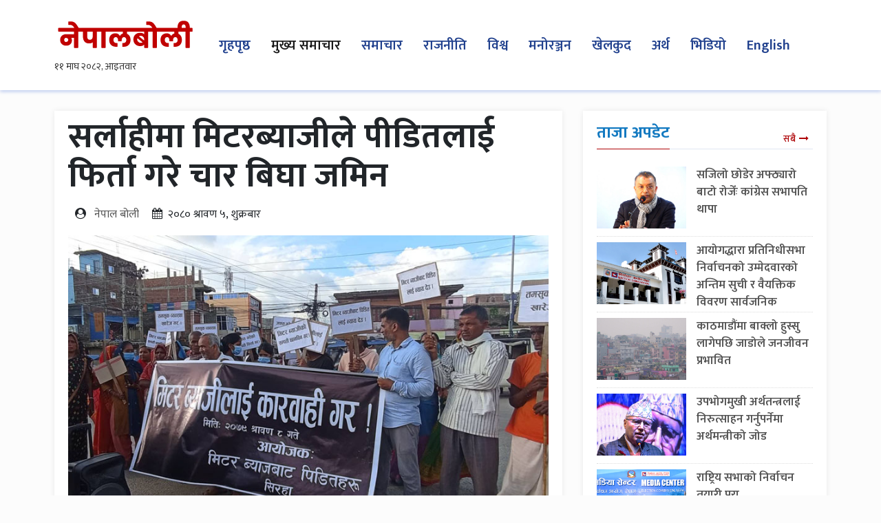

--- FILE ---
content_type: text/html; charset=UTF-8
request_url: https://www.nepalboli.com/news/3462/
body_size: 11942
content:
	<!doctype html>
	<html lang="en-US">
		<head>
			<meta charset="UTF-8">
			<meta name="viewport" content="width=device-width, initial-scale=1">
			<link rel="profile" href="https://gmpg.org/xfn/11">
			<link rel="icon" href="https://www.nepalboli.com/wp-content/uploads/2022/06/nb.jpg" type="image/png">
			
			
			<meta property="og:type" content="article" />
<meta property="twitter:card" content="summary_large_image" />
			 
<meta name="twitter:site" content="@Nepalboli1" />
<meta name="twitter:creator" content="@Nepalboli1" />
 
			
			
			
												<meta property="og:image" content="https://www.nepalboli.com/wp-content/uploads/2022/08/miter-byaj-siraha.jpg"  >
			 
						<meta property="og:image:width" content="" >
			<meta property="og:image:height" content="" >
			<meta property="og:url" content="https://www.nepalboli.com/news/3462/"  >
			<meta property="og:title" content="सर्लाहीमा मिटरब्याजीले पीडितलाई फिर्ता गरे चार बिघा जमिन"  >
			<meta property="og:site_name" content="Emadheshtoday" />
			<meta property="og:description" content="" >
			<meta property="fb:app_id" content="" >
			<meta property="fb:admins" content="4u1ly" >
			<!-- Global site tag (gtag.js) - Google Analytics -->
			<div id="fb-root"></div>
			<script async defer crossorigin="anonymous" src="https://connect.facebook.net/en_US/sdk.js#xfbml=1&version=v6.0&appId=1145492402287172&autoLogAppEvents=1"></script>
		  <!-- <script type="text/javascript" src="//s7.addthis.com/js/300/addthis_widget.js#pubid=ra-5e87436a458a5fab"></script> -->

<script type="text/javascript" src="//s7.addthis.com/js/300/addthis_widget.js#pubid=ra-5ec2561ab507d4b2"></script>
			<script type='text/javascript' src='https://platform-api.sharethis.com/js/sharethis.js#property=6492b3e97674a90012611473&product=sop' async='async'></script>

						<title>सर्लाहीमा मिटरब्याजीले पीडितलाई फिर्ता गरे चार बिघा जमिन &#8211; Nepalboli</title>
<meta name='robots' content='max-image-preview:large' />
	<style>img:is([sizes="auto" i], [sizes^="auto," i]) { contain-intrinsic-size: 3000px 1500px }</style>
	<link rel='dns-prefetch' href='//stats.wp.com' />
<link rel="alternate" type="application/rss+xml" title="Nepalboli &raquo; Feed" href="https://www.nepalboli.com/feed/" />
<link rel="alternate" type="application/rss+xml" title="Nepalboli &raquo; Comments Feed" href="https://www.nepalboli.com/comments/feed/" />
<link rel="alternate" type="application/rss+xml" title="Nepalboli &raquo; सर्लाहीमा मिटरब्याजीले पीडितलाई फिर्ता गरे चार बिघा जमिन Comments Feed" href="https://www.nepalboli.com/news/3462/feed/" />
<script type="text/javascript">
/* <![CDATA[ */
window._wpemojiSettings = {"baseUrl":"https:\/\/s.w.org\/images\/core\/emoji\/16.0.1\/72x72\/","ext":".png","svgUrl":"https:\/\/s.w.org\/images\/core\/emoji\/16.0.1\/svg\/","svgExt":".svg","source":{"concatemoji":"https:\/\/www.nepalboli.com\/wp-includes\/js\/wp-emoji-release.min.js?ver=6.8.3"}};
/*! This file is auto-generated */
!function(s,n){var o,i,e;function c(e){try{var t={supportTests:e,timestamp:(new Date).valueOf()};sessionStorage.setItem(o,JSON.stringify(t))}catch(e){}}function p(e,t,n){e.clearRect(0,0,e.canvas.width,e.canvas.height),e.fillText(t,0,0);var t=new Uint32Array(e.getImageData(0,0,e.canvas.width,e.canvas.height).data),a=(e.clearRect(0,0,e.canvas.width,e.canvas.height),e.fillText(n,0,0),new Uint32Array(e.getImageData(0,0,e.canvas.width,e.canvas.height).data));return t.every(function(e,t){return e===a[t]})}function u(e,t){e.clearRect(0,0,e.canvas.width,e.canvas.height),e.fillText(t,0,0);for(var n=e.getImageData(16,16,1,1),a=0;a<n.data.length;a++)if(0!==n.data[a])return!1;return!0}function f(e,t,n,a){switch(t){case"flag":return n(e,"\ud83c\udff3\ufe0f\u200d\u26a7\ufe0f","\ud83c\udff3\ufe0f\u200b\u26a7\ufe0f")?!1:!n(e,"\ud83c\udde8\ud83c\uddf6","\ud83c\udde8\u200b\ud83c\uddf6")&&!n(e,"\ud83c\udff4\udb40\udc67\udb40\udc62\udb40\udc65\udb40\udc6e\udb40\udc67\udb40\udc7f","\ud83c\udff4\u200b\udb40\udc67\u200b\udb40\udc62\u200b\udb40\udc65\u200b\udb40\udc6e\u200b\udb40\udc67\u200b\udb40\udc7f");case"emoji":return!a(e,"\ud83e\udedf")}return!1}function g(e,t,n,a){var r="undefined"!=typeof WorkerGlobalScope&&self instanceof WorkerGlobalScope?new OffscreenCanvas(300,150):s.createElement("canvas"),o=r.getContext("2d",{willReadFrequently:!0}),i=(o.textBaseline="top",o.font="600 32px Arial",{});return e.forEach(function(e){i[e]=t(o,e,n,a)}),i}function t(e){var t=s.createElement("script");t.src=e,t.defer=!0,s.head.appendChild(t)}"undefined"!=typeof Promise&&(o="wpEmojiSettingsSupports",i=["flag","emoji"],n.supports={everything:!0,everythingExceptFlag:!0},e=new Promise(function(e){s.addEventListener("DOMContentLoaded",e,{once:!0})}),new Promise(function(t){var n=function(){try{var e=JSON.parse(sessionStorage.getItem(o));if("object"==typeof e&&"number"==typeof e.timestamp&&(new Date).valueOf()<e.timestamp+604800&&"object"==typeof e.supportTests)return e.supportTests}catch(e){}return null}();if(!n){if("undefined"!=typeof Worker&&"undefined"!=typeof OffscreenCanvas&&"undefined"!=typeof URL&&URL.createObjectURL&&"undefined"!=typeof Blob)try{var e="postMessage("+g.toString()+"("+[JSON.stringify(i),f.toString(),p.toString(),u.toString()].join(",")+"));",a=new Blob([e],{type:"text/javascript"}),r=new Worker(URL.createObjectURL(a),{name:"wpTestEmojiSupports"});return void(r.onmessage=function(e){c(n=e.data),r.terminate(),t(n)})}catch(e){}c(n=g(i,f,p,u))}t(n)}).then(function(e){for(var t in e)n.supports[t]=e[t],n.supports.everything=n.supports.everything&&n.supports[t],"flag"!==t&&(n.supports.everythingExceptFlag=n.supports.everythingExceptFlag&&n.supports[t]);n.supports.everythingExceptFlag=n.supports.everythingExceptFlag&&!n.supports.flag,n.DOMReady=!1,n.readyCallback=function(){n.DOMReady=!0}}).then(function(){return e}).then(function(){var e;n.supports.everything||(n.readyCallback(),(e=n.source||{}).concatemoji?t(e.concatemoji):e.wpemoji&&e.twemoji&&(t(e.twemoji),t(e.wpemoji)))}))}((window,document),window._wpemojiSettings);
/* ]]> */
</script>
<style id='wp-emoji-styles-inline-css' type='text/css'>

	img.wp-smiley, img.emoji {
		display: inline !important;
		border: none !important;
		box-shadow: none !important;
		height: 1em !important;
		width: 1em !important;
		margin: 0 0.07em !important;
		vertical-align: -0.1em !important;
		background: none !important;
		padding: 0 !important;
	}
</style>
<link rel='stylesheet' id='wp-block-library-css' href='https://www.nepalboli.com/wp-includes/css/dist/block-library/style.min.css?ver=6.8.3' type='text/css' media='all' />
<style id='classic-theme-styles-inline-css' type='text/css'>
/*! This file is auto-generated */
.wp-block-button__link{color:#fff;background-color:#32373c;border-radius:9999px;box-shadow:none;text-decoration:none;padding:calc(.667em + 2px) calc(1.333em + 2px);font-size:1.125em}.wp-block-file__button{background:#32373c;color:#fff;text-decoration:none}
</style>
<link rel='stylesheet' id='mediaelement-css' href='https://www.nepalboli.com/wp-includes/js/mediaelement/mediaelementplayer-legacy.min.css?ver=4.2.17' type='text/css' media='all' />
<link rel='stylesheet' id='wp-mediaelement-css' href='https://www.nepalboli.com/wp-includes/js/mediaelement/wp-mediaelement.min.css?ver=6.8.3' type='text/css' media='all' />
<style id='jetpack-sharing-buttons-style-inline-css' type='text/css'>
.jetpack-sharing-buttons__services-list{display:flex;flex-direction:row;flex-wrap:wrap;gap:0;list-style-type:none;margin:5px;padding:0}.jetpack-sharing-buttons__services-list.has-small-icon-size{font-size:12px}.jetpack-sharing-buttons__services-list.has-normal-icon-size{font-size:16px}.jetpack-sharing-buttons__services-list.has-large-icon-size{font-size:24px}.jetpack-sharing-buttons__services-list.has-huge-icon-size{font-size:36px}@media print{.jetpack-sharing-buttons__services-list{display:none!important}}.editor-styles-wrapper .wp-block-jetpack-sharing-buttons{gap:0;padding-inline-start:0}ul.jetpack-sharing-buttons__services-list.has-background{padding:1.25em 2.375em}
</style>
<style id='global-styles-inline-css' type='text/css'>
:root{--wp--preset--aspect-ratio--square: 1;--wp--preset--aspect-ratio--4-3: 4/3;--wp--preset--aspect-ratio--3-4: 3/4;--wp--preset--aspect-ratio--3-2: 3/2;--wp--preset--aspect-ratio--2-3: 2/3;--wp--preset--aspect-ratio--16-9: 16/9;--wp--preset--aspect-ratio--9-16: 9/16;--wp--preset--color--black: #000000;--wp--preset--color--cyan-bluish-gray: #abb8c3;--wp--preset--color--white: #ffffff;--wp--preset--color--pale-pink: #f78da7;--wp--preset--color--vivid-red: #cf2e2e;--wp--preset--color--luminous-vivid-orange: #ff6900;--wp--preset--color--luminous-vivid-amber: #fcb900;--wp--preset--color--light-green-cyan: #7bdcb5;--wp--preset--color--vivid-green-cyan: #00d084;--wp--preset--color--pale-cyan-blue: #8ed1fc;--wp--preset--color--vivid-cyan-blue: #0693e3;--wp--preset--color--vivid-purple: #9b51e0;--wp--preset--gradient--vivid-cyan-blue-to-vivid-purple: linear-gradient(135deg,rgba(6,147,227,1) 0%,rgb(155,81,224) 100%);--wp--preset--gradient--light-green-cyan-to-vivid-green-cyan: linear-gradient(135deg,rgb(122,220,180) 0%,rgb(0,208,130) 100%);--wp--preset--gradient--luminous-vivid-amber-to-luminous-vivid-orange: linear-gradient(135deg,rgba(252,185,0,1) 0%,rgba(255,105,0,1) 100%);--wp--preset--gradient--luminous-vivid-orange-to-vivid-red: linear-gradient(135deg,rgba(255,105,0,1) 0%,rgb(207,46,46) 100%);--wp--preset--gradient--very-light-gray-to-cyan-bluish-gray: linear-gradient(135deg,rgb(238,238,238) 0%,rgb(169,184,195) 100%);--wp--preset--gradient--cool-to-warm-spectrum: linear-gradient(135deg,rgb(74,234,220) 0%,rgb(151,120,209) 20%,rgb(207,42,186) 40%,rgb(238,44,130) 60%,rgb(251,105,98) 80%,rgb(254,248,76) 100%);--wp--preset--gradient--blush-light-purple: linear-gradient(135deg,rgb(255,206,236) 0%,rgb(152,150,240) 100%);--wp--preset--gradient--blush-bordeaux: linear-gradient(135deg,rgb(254,205,165) 0%,rgb(254,45,45) 50%,rgb(107,0,62) 100%);--wp--preset--gradient--luminous-dusk: linear-gradient(135deg,rgb(255,203,112) 0%,rgb(199,81,192) 50%,rgb(65,88,208) 100%);--wp--preset--gradient--pale-ocean: linear-gradient(135deg,rgb(255,245,203) 0%,rgb(182,227,212) 50%,rgb(51,167,181) 100%);--wp--preset--gradient--electric-grass: linear-gradient(135deg,rgb(202,248,128) 0%,rgb(113,206,126) 100%);--wp--preset--gradient--midnight: linear-gradient(135deg,rgb(2,3,129) 0%,rgb(40,116,252) 100%);--wp--preset--font-size--small: 13px;--wp--preset--font-size--medium: 20px;--wp--preset--font-size--large: 36px;--wp--preset--font-size--x-large: 42px;--wp--preset--spacing--20: 0.44rem;--wp--preset--spacing--30: 0.67rem;--wp--preset--spacing--40: 1rem;--wp--preset--spacing--50: 1.5rem;--wp--preset--spacing--60: 2.25rem;--wp--preset--spacing--70: 3.38rem;--wp--preset--spacing--80: 5.06rem;--wp--preset--shadow--natural: 6px 6px 9px rgba(0, 0, 0, 0.2);--wp--preset--shadow--deep: 12px 12px 50px rgba(0, 0, 0, 0.4);--wp--preset--shadow--sharp: 6px 6px 0px rgba(0, 0, 0, 0.2);--wp--preset--shadow--outlined: 6px 6px 0px -3px rgba(255, 255, 255, 1), 6px 6px rgba(0, 0, 0, 1);--wp--preset--shadow--crisp: 6px 6px 0px rgba(0, 0, 0, 1);}:where(.is-layout-flex){gap: 0.5em;}:where(.is-layout-grid){gap: 0.5em;}body .is-layout-flex{display: flex;}.is-layout-flex{flex-wrap: wrap;align-items: center;}.is-layout-flex > :is(*, div){margin: 0;}body .is-layout-grid{display: grid;}.is-layout-grid > :is(*, div){margin: 0;}:where(.wp-block-columns.is-layout-flex){gap: 2em;}:where(.wp-block-columns.is-layout-grid){gap: 2em;}:where(.wp-block-post-template.is-layout-flex){gap: 1.25em;}:where(.wp-block-post-template.is-layout-grid){gap: 1.25em;}.has-black-color{color: var(--wp--preset--color--black) !important;}.has-cyan-bluish-gray-color{color: var(--wp--preset--color--cyan-bluish-gray) !important;}.has-white-color{color: var(--wp--preset--color--white) !important;}.has-pale-pink-color{color: var(--wp--preset--color--pale-pink) !important;}.has-vivid-red-color{color: var(--wp--preset--color--vivid-red) !important;}.has-luminous-vivid-orange-color{color: var(--wp--preset--color--luminous-vivid-orange) !important;}.has-luminous-vivid-amber-color{color: var(--wp--preset--color--luminous-vivid-amber) !important;}.has-light-green-cyan-color{color: var(--wp--preset--color--light-green-cyan) !important;}.has-vivid-green-cyan-color{color: var(--wp--preset--color--vivid-green-cyan) !important;}.has-pale-cyan-blue-color{color: var(--wp--preset--color--pale-cyan-blue) !important;}.has-vivid-cyan-blue-color{color: var(--wp--preset--color--vivid-cyan-blue) !important;}.has-vivid-purple-color{color: var(--wp--preset--color--vivid-purple) !important;}.has-black-background-color{background-color: var(--wp--preset--color--black) !important;}.has-cyan-bluish-gray-background-color{background-color: var(--wp--preset--color--cyan-bluish-gray) !important;}.has-white-background-color{background-color: var(--wp--preset--color--white) !important;}.has-pale-pink-background-color{background-color: var(--wp--preset--color--pale-pink) !important;}.has-vivid-red-background-color{background-color: var(--wp--preset--color--vivid-red) !important;}.has-luminous-vivid-orange-background-color{background-color: var(--wp--preset--color--luminous-vivid-orange) !important;}.has-luminous-vivid-amber-background-color{background-color: var(--wp--preset--color--luminous-vivid-amber) !important;}.has-light-green-cyan-background-color{background-color: var(--wp--preset--color--light-green-cyan) !important;}.has-vivid-green-cyan-background-color{background-color: var(--wp--preset--color--vivid-green-cyan) !important;}.has-pale-cyan-blue-background-color{background-color: var(--wp--preset--color--pale-cyan-blue) !important;}.has-vivid-cyan-blue-background-color{background-color: var(--wp--preset--color--vivid-cyan-blue) !important;}.has-vivid-purple-background-color{background-color: var(--wp--preset--color--vivid-purple) !important;}.has-black-border-color{border-color: var(--wp--preset--color--black) !important;}.has-cyan-bluish-gray-border-color{border-color: var(--wp--preset--color--cyan-bluish-gray) !important;}.has-white-border-color{border-color: var(--wp--preset--color--white) !important;}.has-pale-pink-border-color{border-color: var(--wp--preset--color--pale-pink) !important;}.has-vivid-red-border-color{border-color: var(--wp--preset--color--vivid-red) !important;}.has-luminous-vivid-orange-border-color{border-color: var(--wp--preset--color--luminous-vivid-orange) !important;}.has-luminous-vivid-amber-border-color{border-color: var(--wp--preset--color--luminous-vivid-amber) !important;}.has-light-green-cyan-border-color{border-color: var(--wp--preset--color--light-green-cyan) !important;}.has-vivid-green-cyan-border-color{border-color: var(--wp--preset--color--vivid-green-cyan) !important;}.has-pale-cyan-blue-border-color{border-color: var(--wp--preset--color--pale-cyan-blue) !important;}.has-vivid-cyan-blue-border-color{border-color: var(--wp--preset--color--vivid-cyan-blue) !important;}.has-vivid-purple-border-color{border-color: var(--wp--preset--color--vivid-purple) !important;}.has-vivid-cyan-blue-to-vivid-purple-gradient-background{background: var(--wp--preset--gradient--vivid-cyan-blue-to-vivid-purple) !important;}.has-light-green-cyan-to-vivid-green-cyan-gradient-background{background: var(--wp--preset--gradient--light-green-cyan-to-vivid-green-cyan) !important;}.has-luminous-vivid-amber-to-luminous-vivid-orange-gradient-background{background: var(--wp--preset--gradient--luminous-vivid-amber-to-luminous-vivid-orange) !important;}.has-luminous-vivid-orange-to-vivid-red-gradient-background{background: var(--wp--preset--gradient--luminous-vivid-orange-to-vivid-red) !important;}.has-very-light-gray-to-cyan-bluish-gray-gradient-background{background: var(--wp--preset--gradient--very-light-gray-to-cyan-bluish-gray) !important;}.has-cool-to-warm-spectrum-gradient-background{background: var(--wp--preset--gradient--cool-to-warm-spectrum) !important;}.has-blush-light-purple-gradient-background{background: var(--wp--preset--gradient--blush-light-purple) !important;}.has-blush-bordeaux-gradient-background{background: var(--wp--preset--gradient--blush-bordeaux) !important;}.has-luminous-dusk-gradient-background{background: var(--wp--preset--gradient--luminous-dusk) !important;}.has-pale-ocean-gradient-background{background: var(--wp--preset--gradient--pale-ocean) !important;}.has-electric-grass-gradient-background{background: var(--wp--preset--gradient--electric-grass) !important;}.has-midnight-gradient-background{background: var(--wp--preset--gradient--midnight) !important;}.has-small-font-size{font-size: var(--wp--preset--font-size--small) !important;}.has-medium-font-size{font-size: var(--wp--preset--font-size--medium) !important;}.has-large-font-size{font-size: var(--wp--preset--font-size--large) !important;}.has-x-large-font-size{font-size: var(--wp--preset--font-size--x-large) !important;}
:where(.wp-block-post-template.is-layout-flex){gap: 1.25em;}:where(.wp-block-post-template.is-layout-grid){gap: 1.25em;}
:where(.wp-block-columns.is-layout-flex){gap: 2em;}:where(.wp-block-columns.is-layout-grid){gap: 2em;}
:root :where(.wp-block-pullquote){font-size: 1.5em;line-height: 1.6;}
</style>
<link rel='stylesheet' id='bootstrap-css' href='https://www.nepalboli.com/wp-content/themes/journeyfortech_teraitop/front_css/css/bootstrap.min.css?ver=1' type='text/css' media='all' />
<link rel='stylesheet' id='fontawesome-css' href='https://www.nepalboli.com/wp-content/themes/journeyfortech_teraitop/front_css/css/font-awesome.css?ver=1' type='text/css' media='all' />
<link rel='stylesheet' id='mag-style-css' href='https://www.nepalboli.com/wp-content/themes/journeyfortech_teraitop/style.css?ver=359501' type='text/css' media='' />
<link rel="https://api.w.org/" href="https://www.nepalboli.com/wp-json/" /><link rel="alternate" title="JSON" type="application/json" href="https://www.nepalboli.com/wp-json/wp/v2/posts/3462" /><link rel="EditURI" type="application/rsd+xml" title="RSD" href="https://www.nepalboli.com/xmlrpc.php?rsd" />
<meta name="generator" content="WordPress 6.8.3" />
<link rel="canonical" href="https://www.nepalboli.com/news/3462/" />
<link rel='shortlink' href='https://www.nepalboli.com/?p=3462' />
<link rel="alternate" title="oEmbed (JSON)" type="application/json+oembed" href="https://www.nepalboli.com/wp-json/oembed/1.0/embed?url=https%3A%2F%2Fwww.nepalboli.com%2Fnews%2F3462%2F" />
<link rel="alternate" title="oEmbed (XML)" type="text/xml+oembed" href="https://www.nepalboli.com/wp-json/oembed/1.0/embed?url=https%3A%2F%2Fwww.nepalboli.com%2Fnews%2F3462%2F&#038;format=xml" />
	<style>img#wpstats{display:none}</style>
		<link rel="pingback" href="https://www.nepalboli.com/xmlrpc.php"><style type="text/css">.recentcomments a{display:inline !important;padding:0 !important;margin:0 !important;}</style>		</head>
		<body class="wp-singular post-template-default single single-post postid-3462 single-format-standard wp-theme-journeyfortech_teraitop">
							 
     



     <section class="top-nav-jft">
      <nav class="navbar navbar-expand-lg navbar-light bg-light">
        <div class="container">
          <a class="navbar-brand" href="/"><div class="logo"><img src="https://www.nepalboli.com/wp-content/uploads/2023/08/nepal-boli-logo.png" alt=""></div>
			<iframe scrolling="no" border="0" frameborder="0" marginwidth="0" marginheight="0" allowtransparency="true" src="https://www.ashesh.com.np/linknepali-time.php?dwn=only&font_color=333333&font_size=14&font_weight=600&bikram_sambat=0&format=dmyw&api=741179m026" width="165" height="32"></iframe>
			</a>
          <button class="navbar-toggler" type="button" data-toggle="collapse" data-target="#navbarSupportedContent" aria-controls="navbarSupportedContent" aria-expanded="false" aria-label="Toggle navigation">
          <span class="navbar-toggler-icon"></span>
          </button>


          <div id="navbarSupportedContent" class="collapse navbar-collapse"><ul id="menu-main-menu" class="nav navbar-nav mr-auto"><li itemscope="itemscope" itemtype="https://www.schema.org/SiteNavigationElement" id="menu-item-23" class="menu-item menu-item-type-post_type menu-item-object-page menu-item-home menu-item-23 nav-item"><a title="गृहपृष्ठ" href="https://www.nepalboli.com/" class="nav-link">गृहपृष्ठ</a></li>
<li itemscope="itemscope" itemtype="https://www.schema.org/SiteNavigationElement" id="menu-item-16" class="menu-item menu-item-type-taxonomy menu-item-object-category current-post-ancestor current-menu-parent current-post-parent active menu-item-16 nav-item"><a title="मुख्य समाचार" href="https://www.nepalboli.com/category/headlines/" class="nav-link">मुख्य समाचार</a></li>
<li itemscope="itemscope" itemtype="https://www.schema.org/SiteNavigationElement" id="menu-item-19" class="menu-item menu-item-type-taxonomy menu-item-object-category menu-item-19 nav-item"><a title="समाचार" href="https://www.nepalboli.com/category/world-news/" class="nav-link">समाचार</a></li>
<li itemscope="itemscope" itemtype="https://www.schema.org/SiteNavigationElement" id="menu-item-17" class="menu-item menu-item-type-taxonomy menu-item-object-category menu-item-17 nav-item"><a title="राजनीति" href="https://www.nepalboli.com/category/politics/" class="nav-link">राजनीति</a></li>
<li itemscope="itemscope" itemtype="https://www.schema.org/SiteNavigationElement" id="menu-item-1370" class="menu-item menu-item-type-taxonomy menu-item-object-category menu-item-1370 nav-item"><a title="विश्व" href="https://www.nepalboli.com/category/world-news/" class="nav-link">विश्व</a></li>
<li itemscope="itemscope" itemtype="https://www.schema.org/SiteNavigationElement" id="menu-item-1371" class="menu-item menu-item-type-taxonomy menu-item-object-category menu-item-1371 nav-item"><a title="मनोरञ्जन" href="https://www.nepalboli.com/category/entertainment/" class="nav-link">मनोरञ्जन</a></li>
<li itemscope="itemscope" itemtype="https://www.schema.org/SiteNavigationElement" id="menu-item-1372" class="menu-item menu-item-type-taxonomy menu-item-object-category menu-item-1372 nav-item"><a title="खेलकुद" href="https://www.nepalboli.com/category/sports/" class="nav-link">खेलकुद</a></li>
<li itemscope="itemscope" itemtype="https://www.schema.org/SiteNavigationElement" id="menu-item-1373" class="menu-item menu-item-type-taxonomy menu-item-object-category menu-item-1373 nav-item"><a title="अर्थ" href="https://www.nepalboli.com/category/economy/" class="nav-link">अर्थ</a></li>
<li itemscope="itemscope" itemtype="https://www.schema.org/SiteNavigationElement" id="menu-item-1375" class="menu-item menu-item-type-taxonomy menu-item-object-category menu-item-1375 nav-item"><a title="भिडियो" href="https://www.nepalboli.com/category/pokhariya-tv/" class="nav-link">भिडियो</a></li>
<li itemscope="itemscope" itemtype="https://www.schema.org/SiteNavigationElement" id="menu-item-1376" class="menu-item menu-item-type-taxonomy menu-item-object-category menu-item-1376 nav-item"><a title="English" href="https://www.nepalboli.com/category/english/" class="nav-link">English</a></li>
</ul></div>


          
      </div>
    </nav>
  </section>
<section id="single-page">
	<div class="container">
		<div class="row">
			<div class="col-md-8">
				<div class="single-content section-wrapper mb-5">
															<h1> सर्लाहीमा मिटरब्याजीले पीडितलाई फिर्ता गरे चार बिघा जमिन</h1>
					<div class="date-time">
						<span>
							<i class="fa fa-user-circle"></i> &nbsp;
							
							<a href="https://www.nepalboli.com/news/author/nepalboli/" title="Posts by नेपाल बोली" rel="author">नेपाल बोली</a>							
						</span>
						<span><i class="fa fa-calendar" aria-hidden="true"></i> &nbsp;&#2408;&#2406;&#2414;&#2406; श्रावण &#2411;, शुक्रबार &nbsp; </span>
						<!-- <span> <i class="fa fa-line-chart"></i> 184  पटक हेरिएको</span> -->
						
						
												
						
					</div>
					
					
<!-- 					<div class="addthis_inline_share_toolbox"></div> -->
					<div class="sharethis-inline-share-buttons mt-2 mb-2"></div>
					
					
										
										
										<div class="single-img">
						<img width="900" height="500" src="https://www.nepalboli.com/wp-content/uploads/2022/08/miter-byaj-siraha.jpg" class="attachment-post-thumbnail size-post-thumbnail wp-post-image" alt="" decoding="async" fetchpriority="high" srcset="https://www.nepalboli.com/wp-content/uploads/2022/08/miter-byaj-siraha.jpg 900w, https://www.nepalboli.com/wp-content/uploads/2022/08/miter-byaj-siraha-300x167.jpg 300w, https://www.nepalboli.com/wp-content/uploads/2022/08/miter-byaj-siraha-768x427.jpg 768w" sizes="(max-width: 900px) 100vw, 900px" />					</div>
					<div class="single-detail">
						<p><p>सर्लाहीमा मिटरब्याजीले चार बिघा जमिन पीडितलाई फिर्ता गरेका छन्। चर्को ब्याजदरमा लिएको रकम तिर्न नसकेपछि मिटरब्याजीले जबर्जस्ती हडपेको सर्वसाधारणको करिब चार बिघा जमिन सम्बन्धित व्यक्तिकै नाममा फिर्ता गरेका हो।</p>
<p>पूर्वन्यायाधीश गौरीबहादुर कार्कीको अध्यक्षतामा गठित जाँचबुझ आयोग र सहायक प्रमुख जिल्ला अधिकारीको नेतृत्वमा रहेको संयन्त्रको पहलमा जिल्लाका मिरटब्याजी पीडितको तीन बिघा १० कट्ठा १२ धुर जमिन सम्बन्धित व्यक्तिकै नाममा फिर्ता भएको आयोगले जनाएको छ।</p>
<p>आयोगले विभिन्न जिल्लामा करिब साढे २६ करोडभन्दा बढी रकम उल्लेख गरिएका कपाली तमसुक (कागज) पनि नष्ट गरेको आयोगका अध्यक्ष कार्कीले जानकारी दिए।</p>
<p>मिटरब्याजी पीडितले सङ्घर्ष समिति नै गठन गरेर सरकारविरुद्ध दबाब बढाएपछि चैत १८ गते उपप्रधानमन्त्री तथा गृहमन्त्री नारायणकाजी श्रेष्ठको उपस्थितिमा गृह मन्त्रालयले पाँचबुँदे सहमति गर्दै चर्को ब्याज असुल्नेमाथि कारबाही गर्ने प्रतिबद्धता जनाएको थियो।</p>
<p>त्यसको दुई दिनपछि उपप्रधानमन्त्री श्रेष्ठकै प्रस्तावमा मन्त्रिपरिषद्ले विशेष अदालतका पूर्वअध्यक्ष कार्कीको अध्यक्षतामा नेपाल प्रहरीका पूर्वएआइजी उत्तमराज सुवेदी र पूर्वनायब महान्यायाधिवक्ता गणेशबाबु रेग्मी सम्मिलित तीन सदस्यीय जाँचबुझ आयोग गठन गरेको थियो। त्यस लगत्तै जनकपुरमा आयोगको कार्यालय खोलेर मिटरब्याजसम्बन्धी उजुरी आह्वान गरिएको थियो।</p>
<p>त्यसपछि गरिएको अनुसन्धानका क्रममा चर्को ब्याजमा रकम लगानी गर्ने, साँवाभन्दा ब्याज रकम बढी लिने, रकम तिरिसक्दा पनि तमसुक राखेर ऋणीका जग्गा हडप्ने काम भएका तथ्यरप्रमाण खुलेको आयोगका अध्यक्ष कार्कीले जानकारी दिए।</p>
<p>उनका अनुसार त्यसपछि आयोग र प्रशासनले यस्ता अपराध निरुत्साहित गर्न ऋणभन्दा चर्को ब्याजका कारण गुम्न पुगेको जायजेथा मिलापत्रबाटै फिर्ता गर्ने नीतिलाई प्राथमिकताका साथ कार्यान्वयन गरिरहेको छ।</p>
<p>त्यस क्रममा आठ बिघा छ कट्ठाभन्दा बढी जग्गा ऋणीलाई नै फिर्ता गर्न मिटरब्याजी तयार भएको कार्कीले बताए। मधेस प्रदेशका चार जिल्लाका साथै कोशी प्रदेशको उदयपुरमा मिटरब्याजी र ऋणीबीच मिलापत्र गरेर जग्गा फिर्ता गराउने काम चलिरहेको छ।</p>
<p>नागरिकले साहुबाट सामाजिक काम, वैदेशिक रोजगारी, विवाहरव्रतबन्ध, घरायसी खर्च, घरजग्गा निर्माणरखरिद, दैनिक गुजारालगायत शीर्षकमा ऋण लिने गरेको र तमसुकमा लिएको भन्दा अधिक ब्याज असुलिएको अनुसन्धान तथा छानबिनबाट खुलेको आयोगका सदस्य सुवेदीले जानकारी दिए।</p>
<p>उनका अनुसार महोत्तरीमा तीन बिघा दुई कट्ठा १७ धुर, सप्तरीमा एक कट्ठा पाँच धुर, सिरहामा १८ कट्ठा आठ धुर, उदयपुरमा १२ कट्ठा ११ धुर र रौतहटमा एक कट्ठा जमिन रकम लिने सर्वसाधारणकै नाममा स्रेस्ता कायम हुने गरी फिर्ता गरिएको छ। ऋण तिर्न नसकेपछि साहुले मालपोतबाटै पास गरेर र केही जबर्जस्ती जफत गरेर ती जग्गा आफ्नो बनाएको पाइएको आयोगले जनाएको छ ।</p>
<p>आयोगमा परेका उजुरीको अनुसन्धान र छानबिनपछि केही जिल्लाका मिटरब्याजी पीडितलाई जग्गा फिर्ता गर्न तयार भएका थिए। हालसम्म सातवटै प्रदेशका ५५ जिल्लाबाट मिटरब्याजीविरुद्ध २३ हजार नौ सय ४८ उजुरी परेका आयोगका अध्यक्ष कार्कीले जानकारी दिए।</p>
<p>तीमध्ये करिब एक हजार चार सय उजुरी मिलापत्रमा टुङ्गिएका छन्। आयोगका अध्यक्ष कार्कीका अनुसार रु २६ करोड ४८ लाख ८१ हजार चार सय ७८ उल्लेख गरिएका तमसुकलाई रु १२ करोड ६८ लाख ४० हजार कायम रहने गरी दुई पक्षबीच मिलापत्र गरिएको छ।</p>
<p>आयोगका अनुसार मधेसमा १८ हजार ९१, मन्त्रालयका अनुसार कोशी प्रदेशमा सात सय ८४, बागमतीमा एक हजार दुई सय ६७, गण्डकीमा एक सय ७५, लुम्बिनीमा तीन हजार दुई सय २०, कर्णालीमा एक सय ५१ र सुदूरपश्चिममा दुई सय ८० उजुरी परेका छन्। जिल्लागत रूपमा बारा, सिरहा, महोत्तरी र रौतहटबाट सबैभन्दा बढी उजुरी परेका छन्। प्राप्त उजुरीअनुसार मिटरब्याजीबाट ऋणीले ७८ करोड २१ लाख ५७ हजार नौ सय ७३ लिएकामा तमसुक भने रु एक अर्ब ४४ करोड ७९ लाख ३० हजार १७ को गरेको देखिएको आयोगले जनाएको छ।</p>
<p>उजुरी छानबिन र सम्बोधन गर्नै बाँकी भएका तथा मिलापत्र हुन नसकेका विषयलाई मात्रै कारबाहीको दायरामा ल्याउने गरी सुझावसहित प्रतिवेदन तयार पारिने आयोगका अध्यक्ष कार्कीले बताए। उजुरी र वास्तविक ऋण केलाएर कसैलाई पनि नोक्सान नहुने गरी मिलापत्रको बाटोमा अघि बढ्ने नीति आयोगको रहेको उनले बताए</p>
</p>
											</div>
					
										
										<div class="row">
						<div class="col-md-12">
							
							<div class="heading__formall">
								<span>
									फेसबुकबाट तपाईको प्रतिक्रिया
								</span>
								<a href="#">सबै </a>
							</div>
							
							<div class="row" style="margin-left: 0px;">
								<div class="fb-comments" data-href="https://www.nepalboli.com/news/3462/" data-width="100%" data-numposts="5"></div>
							</div>
						</div>
					</div>
				</div>
				<!-- <section class="facebook-comment section-wrapper mb-5">
							<div class="row">
										<div class="col-md-12">
													<div class="section-title">
																<a class="section-title-link" href="javascript:void(0);">फेसबुकबाट तपाईको प्रतिक्रिया</a>
													</div>
													
													<div class="row">
								<div class="fb-comments" data-href="https://www.nepalboli.com/news/3462/" data-width="" data-numposts="5"></div>
							</div>
						</div>
					</div>
				</section> -->
				
			</div>
			<div class="col-md-4 col-sm-4 col-xs-12">
				<div class="section-wrapper">
					
					
					<div class="heading__formall">
						<span>
							ताजा अपडेट
						</span>
						<a href="javascript:void(0);">सबै </a>
					</div>
										<div class="very-small-box">
						<a href="https://www.nepalboli.com/news/44075/">
							<img src="https://www.nepalboli.com/wp-content/uploads/2026/01/Gagan-thapa.jpg" class="img-responsive">
						</a>
						<a href="https://www.nepalboli.com/news/44075/" class="small-title">सजिलो छोडेर अफ्ठ्यारो बाटो रोजेँः कांग्रेस सभापति थापा</a>
					</div>					<div class="very-small-box">
						<a href="https://www.nepalboli.com/news/44073/">
							<img src="https://www.nepalboli.com/wp-content/uploads/2024/01/election-commession.jpg" class="img-responsive">
						</a>
						<a href="https://www.nepalboli.com/news/44073/" class="small-title">आयोगद्धारा प्रतिनिधीसभा निर्वाचनको उम्मेदवारको अन्तिम सुची र वैयक्तिक विवरण सार्वजनिक</a>
					</div>					<div class="very-small-box">
						<a href="https://www.nepalboli.com/news/44070/">
							<img src="https://www.nepalboli.com/wp-content/uploads/2026/01/nZO4b7dnv6.jpg" class="img-responsive">
						</a>
						<a href="https://www.nepalboli.com/news/44070/" class="small-title">काठमाडौंमा बाक्लो हुस्सु लागेपछि जाडोले जनजीवन प्रभावित</a>
					</div>					<div class="very-small-box">
						<a href="https://www.nepalboli.com/news/44067/">
							<img src="https://www.nepalboli.com/wp-content/uploads/2026/01/3.jpg" class="img-responsive">
						</a>
						<a href="https://www.nepalboli.com/news/44067/" class="small-title">उपभोगमुखी अर्थतन्त्रलाई निरुत्साहन गर्नुपर्नेमा अर्थमन्त्रीको जोड</a>
					</div>					<div class="very-small-box">
						<a href="https://www.nepalboli.com/news/44064/">
							<img src="https://www.nepalboli.com/wp-content/uploads/2026/01/election-press-meet.jpg" class="img-responsive">
						</a>
						<a href="https://www.nepalboli.com/news/44064/" class="small-title">राष्ट्रिय सभाको निर्वाचन तयारी पूरा</a>
					</div>																																																						</div>
			</div>
			
		</div>
		<section class="related-news section-wrapper mb-5">
					<!-- <div class="col-md-12"> -->
					
					
					
					<div class="heading__formall">
						<span>
							सम्बन्धित समाचार
						</span>
						<a href="javascript:void(0);">सबै </a>
					</div>
					
					<div class="row">
												<div class="col-md-4">
							<div class="image-cover">
								<a href="https://www.nepalboli.com/news/44075/">
									<figure>
										<img width="1000" height="563" src="https://www.nepalboli.com/wp-content/uploads/2026/01/Gagan-thapa.jpg" class="attachment-post-thumbnail size-post-thumbnail wp-post-image" alt="" decoding="async" loading="lazy" srcset="https://www.nepalboli.com/wp-content/uploads/2026/01/Gagan-thapa.jpg 1000w, https://www.nepalboli.com/wp-content/uploads/2026/01/Gagan-thapa-300x169.jpg 300w, https://www.nepalboli.com/wp-content/uploads/2026/01/Gagan-thapa-768x432.jpg 768w" sizes="auto, (max-width: 1000px) 100vw, 1000px" />										<!-- <img src="" alt=""> -->
										<a href="https://www.nepalboli.com/news/44075/" class="small-title" > <p>सजिलो छोडेर अफ्ठ्यारो बाटो रोजेँः कांग्रेस सभापति थापा</p></a>
									</figure>
								</a>
							</div>
						</div>
												<div class="col-md-4">
							<div class="image-cover">
								<a href="https://www.nepalboli.com/news/44073/">
									<figure>
										<img width="1080" height="550" src="https://www.nepalboli.com/wp-content/uploads/2024/01/election-commession.jpg" class="attachment-post-thumbnail size-post-thumbnail wp-post-image" alt="" decoding="async" loading="lazy" srcset="https://www.nepalboli.com/wp-content/uploads/2024/01/election-commession.jpg 1080w, https://www.nepalboli.com/wp-content/uploads/2024/01/election-commession-300x153.jpg 300w, https://www.nepalboli.com/wp-content/uploads/2024/01/election-commession-1024x521.jpg 1024w, https://www.nepalboli.com/wp-content/uploads/2024/01/election-commession-768x391.jpg 768w" sizes="auto, (max-width: 1080px) 100vw, 1080px" />										<!-- <img src="" alt=""> -->
										<a href="https://www.nepalboli.com/news/44073/" class="small-title" > <p>आयोगद्धारा प्रतिनिधीसभा निर्वाचनको उम्मेदवारको अन्तिम सुची र वैयक्तिक विवरण सार्वजनिक</p></a>
									</figure>
								</a>
							</div>
						</div>
												<div class="col-md-4">
							<div class="image-cover">
								<a href="https://www.nepalboli.com/news/44070/">
									<figure>
										<img width="1200" height="675" src="https://www.nepalboli.com/wp-content/uploads/2026/01/nZO4b7dnv6.jpg" class="attachment-post-thumbnail size-post-thumbnail wp-post-image" alt="" decoding="async" loading="lazy" srcset="https://www.nepalboli.com/wp-content/uploads/2026/01/nZO4b7dnv6.jpg 1200w, https://www.nepalboli.com/wp-content/uploads/2026/01/nZO4b7dnv6-300x169.jpg 300w, https://www.nepalboli.com/wp-content/uploads/2026/01/nZO4b7dnv6-1024x576.jpg 1024w, https://www.nepalboli.com/wp-content/uploads/2026/01/nZO4b7dnv6-768x432.jpg 768w" sizes="auto, (max-width: 1200px) 100vw, 1200px" />										<!-- <img src="" alt=""> -->
										<a href="https://www.nepalboli.com/news/44070/" class="small-title" > <p>काठमाडौंमा बाक्लो हुस्सु लागेपछि जाडोले जनजीवन प्रभावित</p></a>
									</figure>
								</a>
							</div>
						</div>
												<div class="col-md-4">
							<div class="image-cover">
								<a href="https://www.nepalboli.com/news/44067/">
									<figure>
										<img width="1050" height="602" src="https://www.nepalboli.com/wp-content/uploads/2026/01/3.jpg" class="attachment-post-thumbnail size-post-thumbnail wp-post-image" alt="" decoding="async" loading="lazy" srcset="https://www.nepalboli.com/wp-content/uploads/2026/01/3.jpg 1050w, https://www.nepalboli.com/wp-content/uploads/2026/01/3-300x172.jpg 300w, https://www.nepalboli.com/wp-content/uploads/2026/01/3-1024x587.jpg 1024w, https://www.nepalboli.com/wp-content/uploads/2026/01/3-768x440.jpg 768w" sizes="auto, (max-width: 1050px) 100vw, 1050px" />										<!-- <img src="" alt=""> -->
										<a href="https://www.nepalboli.com/news/44067/" class="small-title" > <p>उपभोगमुखी अर्थतन्त्रलाई निरुत्साहन गर्नुपर्नेमा अर्थमन्त्रीको जोड</p></a>
									</figure>
								</a>
							</div>
						</div>
												<div class="col-md-4">
							<div class="image-cover">
								<a href="https://www.nepalboli.com/news/44064/">
									<figure>
										<img width="1200" height="663" src="https://www.nepalboli.com/wp-content/uploads/2026/01/election-press-meet.jpg" class="attachment-post-thumbnail size-post-thumbnail wp-post-image" alt="" decoding="async" loading="lazy" srcset="https://www.nepalboli.com/wp-content/uploads/2026/01/election-press-meet.jpg 1200w, https://www.nepalboli.com/wp-content/uploads/2026/01/election-press-meet-300x166.jpg 300w, https://www.nepalboli.com/wp-content/uploads/2026/01/election-press-meet-1024x566.jpg 1024w, https://www.nepalboli.com/wp-content/uploads/2026/01/election-press-meet-768x424.jpg 768w" sizes="auto, (max-width: 1200px) 100vw, 1200px" />										<!-- <img src="" alt=""> -->
										<a href="https://www.nepalboli.com/news/44064/" class="small-title" > <p>राष्ट्रिय सभाको निर्वाचन तयारी पूरा</p></a>
									</figure>
								</a>
							</div>
						</div>
												<div class="col-md-4">
							<div class="image-cover">
								<a href="https://www.nepalboli.com/news/44059/">
									<figure>
										<img width="1200" height="644" src="https://www.nepalboli.com/wp-content/uploads/2026/01/Omprakash-Aryal.jpg" class="attachment-post-thumbnail size-post-thumbnail wp-post-image" alt="" decoding="async" loading="lazy" srcset="https://www.nepalboli.com/wp-content/uploads/2026/01/Omprakash-Aryal.jpg 1200w, https://www.nepalboli.com/wp-content/uploads/2026/01/Omprakash-Aryal-300x161.jpg 300w, https://www.nepalboli.com/wp-content/uploads/2026/01/Omprakash-Aryal-1024x550.jpg 1024w, https://www.nepalboli.com/wp-content/uploads/2026/01/Omprakash-Aryal-768x412.jpg 768w" sizes="auto, (max-width: 1200px) 100vw, 1200px" />										<!-- <img src="" alt=""> -->
										<a href="https://www.nepalboli.com/news/44059/" class="small-title" > <p>मन्त्रिपरिषद बैठकका निर्णयहरु सार्वजनिक</p></a>
									</figure>
								</a>
							</div>
						</div>
											</div>
					<!-- </div> -->
				</section>
	</div>
</section>
<style>
					.tab-bg {
				background: #f1232c;
				}
				.news-tab .nav-tabs>li {
				background: #ea281e;
				}
				.news-tab .nav-tabs>li>a {
				margin-right: 0;
				color: #FFF;
				}
				.nav-tabs>li>a {
				margin-right: 2px;
				line-height: 1.42857;
				font-size: 18px;
				border-radius: 0px;
				font-weight: 500;
				}
				.nav>li>a {
				position: relative;
				display: block;
				padding: 5px 15px;
				}
				.news-tab .nav-tabs>li {
				background: #f1232c;
				}
				.news-tab .nav-tabs>li>a:hover {
				background: #0684c7;
				}
				
				
				.nav-tabs>li.active>a, .nav-tabs>li.active>a:hover, .nav-tabs>li.active>a:focus {
				color: #FFF;
				background-color: #0684c7;
				border: none;
				border-bottom-color: transparent;
				cursor: default;
				}
</style>

<!-- ===================================footer section========================================= -->
<section id="last">
   <footer>
      <div class="container">
         <div class="row">
            <div class="col-md-4">
               <div class="footer_img">
                  <a href="https://www.nepalboli.com/">
                     <img class="foot_logo_img" src="https://www.nepalboli.com/wp-content/uploads/2023/08/nepal-boli-logo.png" width="200" height="44" alt="logo">
                  </a>
                  <div class="clear"></div>
                  <h3>जन-सेतु सन्चार गृह
                  </h3>
                  <div class="cr1">
                     काठमाडौं , वडा नं -३१<br>
                     <strong>अध्यक्ष</strong>
                     <br>रमिता झा <br>
                     <strong>प्रबन्ध निर्देशक तथा प्रधानसम्पादक</strong>
                     <br>नवीन कुमार झा
                  </div>
               </div>
               
            </div>
            <div class="col-md-4">
               
               <div class="footer_two">
                  <div class="clmn">
                     <h1 class="footer_text">सम्पर्क</h1>
                     <span id="footer-info"><i class="fa fa-phone">९८५११८०२०३ </i><br>
                     <i class="fa fa-envelope"> <a href="/cdn-cgi/l/email-protection" class="__cf_email__" data-cfemail="d0beb5a0b1bcb2bfbcb9beb5a7a390b7bdb1b9bcfeb3bfbd">[email&#160;protected]</a> </i></span>
                     <br>
                     
                     <br>
                     
                     
                  </div>
                  <div class="social_icon">
                     <a href="https://www.facebook.com/nepalboli"> <span><i class="fa fa-facebook" style="color: #3b5998;"></i></span> </a>
                     
                     <a href="https://twitter.com/Nepalboli1"> <span><i class="fa fa-twitter" style="color: #55acee;"></i></span> </a>
                     <a href="https://www.youtube.com/channel/UCyQPtlNZzsGmM4NFBzOUSAQ"> <span><i class="fa fa-youtube" style="color: #cd201f;"></i></span> </a>
                  </div>
               </div>
            </div>
            <div class="col-md-4">
               
               <div class="footer_three">
                   <div class="fb-page" data-href="https://www.facebook.com/nepalboli/" data-tabs="" data-width="" data-height="" data-small-header="false" data-adapt-container-width="true" data-hide-cover="false" data-show-facepile="true"><blockquote cite="https://www.facebook.com/nepalboli/" class="fb-xfbml-parse-ignore"><a href="https://www.facebook.com/nepalboli/">politicsnepal</a></blockquote></div>
               
            </div>
         </div>
      </div>
   </div>
</footer>
<div class="footer_bot">
   © सर्वाधिकार नेपालबोली &nbsp; | &nbsp;  <a id="footer-subtext" href="https://www.journeyfortech.com/"> Design and developed by Journey For Tech pvt ltd </a> <span></span>
</div>
</section>
<style>
.footer_img{
background: #ddd;
padding: 10px;
border-radius: 10px;
margin-top: 16px;
margin-bottom: 16px;
}
ul.social-share li > a {
display: block;
width: 36px;
height: 36px;
line-height: 40px;
background: #000;
text-align: center;
color: #fff;
border-radius: 100%;
font-size: 1.2rem;
margin-right: 5px;
}
#last {
background-color: #b74545;
}
.footer_two{
margin-top:16px;
}
h1.footer_text {
color: #eee;
}
#footer-info {
color: #eee;
}
.footer_three {
margin-top: 16px;
margin-bottom: 10px;
}
.footer_bot {
background-color: #2350ba;
text-align: center;
height: auto;
padding: 10px;
color: #eee;
}
#footer-subtext {
color: #eee;
}
#footer-subtext:hover{
color: #000;
}
.fa-phone:before {

padding: 5px 9px 0 0;
margin-left: -2px;
}
.fa-envelope:before {
padding: 5px 9px 0 0;
margin-left: -2px;
}
.social_icon i {
padding: 7px 2px 4px 8px;
font-size: 18px;
background-color: #eee;
border-radius: 50%;
height: 30px;
width: 30px;
}
i.fa.fa-facebook {
padding: 7px 4px 5px 10px;
}



@media (min-width: 320px) and (max-width: 1180px){

   #last{
      text-align: center;
   }
   

   }





</style>






<!-- =================footerend======================== -->

<script data-cfasync="false" src="/cdn-cgi/scripts/5c5dd728/cloudflare-static/email-decode.min.js"></script><script src="https://ajax.googleapis.com/ajax/libs/jquery/1.11.3/jquery.min.js"></script>
<script src="https://cdnjs.cloudflare.com/ajax/libs/popper.js/1.12.3/umd/popper.min.js"></script>
<script src="https://maxcdn.bootstrapcdn.com/bootstrap/4.0.0-beta.2/js/bootstrap.min.js"></script>
<script defer src="https://static.cloudflareinsights.com/beacon.min.js/vcd15cbe7772f49c399c6a5babf22c1241717689176015" integrity="sha512-ZpsOmlRQV6y907TI0dKBHq9Md29nnaEIPlkf84rnaERnq6zvWvPUqr2ft8M1aS28oN72PdrCzSjY4U6VaAw1EQ==" data-cf-beacon='{"version":"2024.11.0","token":"8bb6f1f40264499dbb35f7f52951c71a","r":1,"server_timing":{"name":{"cfCacheStatus":true,"cfEdge":true,"cfExtPri":true,"cfL4":true,"cfOrigin":true,"cfSpeedBrain":true},"location_startswith":null}}' crossorigin="anonymous"></script>
</body>
</html>